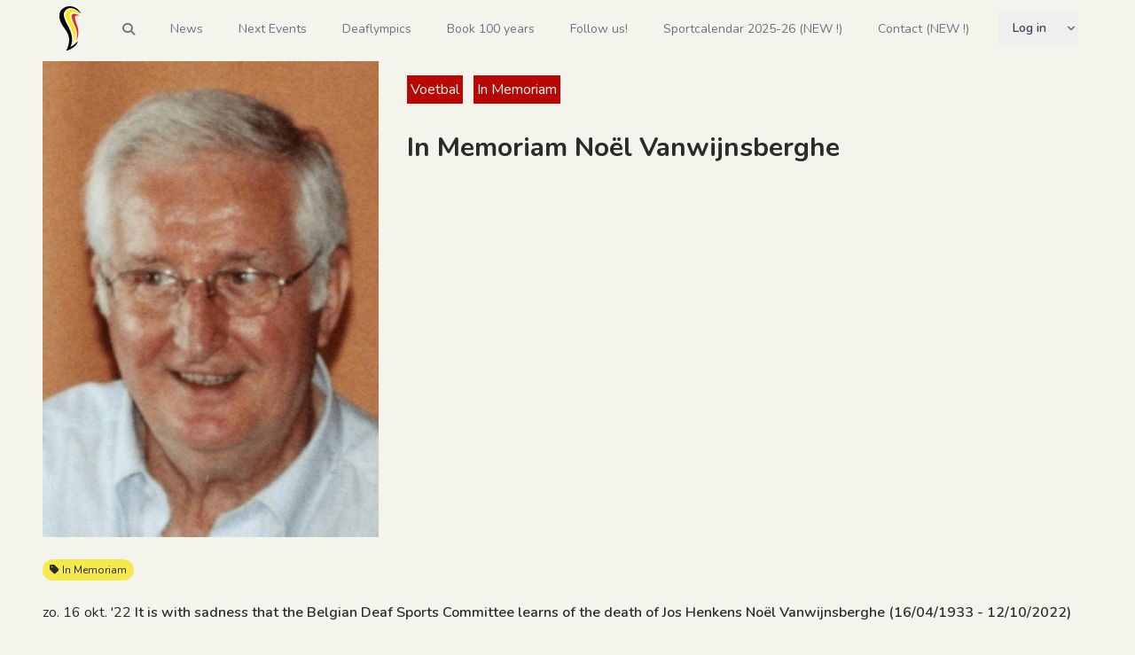

--- FILE ---
content_type: text/html; charset=UTF-8
request_url: https://deafsport.be/article/37
body_size: 7010
content:
<!DOCTYPE html>
<html lang="en">

<head>
    <meta charset="utf-8">
    <meta name="viewport" content="width=device-width, initial-scale=1">
    <meta name="csrf-token" content="jLLEZIP1A2miUJgizClRnjuczb7ZmTLBWIXg96xo">

    <title> In Memoriam Noël Vanwijnsberghe | Deaf Sport</title>

    <meta property="og:image" content="https://space-ratm.ams3.digitaloceanspaces.com/deafsport/next/media/1269/1f9b2619a6f8228c8999fbfc05976ec3/Image1.jpg" />
    <meta name="twitter:image" content="https://space-ratm.ams3.digitaloceanspaces.com/deafsport/next/media/1269/1f9b2619a6f8228c8999fbfc05976ec3/Image1.jpg" />

    <!-- Fonts -->
    <link rel="stylesheet" href="https://fonts.googleapis.com/css2?family=Nunito:wght@400;600;700&display=swap">
    <style type="text/css">
        @font-face {
            font-family: Dosis-Bold;
            src: url('/home/forge/deafsport.be/public/fonts/Dosis-Bold.tff');
        }
    </style>

    <!-- Styles -->
    <link rel="stylesheet" href="https://deafsport.be/css/app.css">
    <link rel="stylesheet" href="https://deafsport.be/css/deafsport.css">

    <!-- Scripts -->
    <script src="https://deafsport.be/js/app.js" defer></script>
    <link rel="stylesheet" href="https://cdnjs.cloudflare.com/ajax/libs/font-awesome/6.4.2/css/all.min.css"
        integrity="sha512-z3gLpd7yknf1YoNbCzqRKc4qyor8gaKU1qmn+CShxbuBusANI9QpRohGBreCFkKxLhei6S9CQXFEbbKuqLg0DA=="
        crossorigin="anonymous" referrerpolicy="no-referrer" />
    

    
    <link rel="apple-touch-icon" sizes="180x180" href="/apple-touch-icon.png">
    <link rel="icon" type="image/png" sizes="32x32" href="/favicon-32x32.png">
    <link rel="icon" type="image/png" sizes="16x16" href="/favicon-16x16.png">
    <link rel="manifest" href="/site.webmanifest">
    <link rel="mask-icon" href="/safari-pinned-tab.svg" color="#2b2b2b">
    <meta name="msapplication-TileColor" content="#f4f3ec">
    <meta name="theme-color" content="#f4f3ec">
    <script async src="https://cdn.splitbee.io/sb.js"></script>
</head>

<body class="font-sans antialiased max-w-7xl mx-auto sm:px-6 lg:px-8">
    <div class="min-h-screen
     
    ">
        <nav x-data="{ open: false }" class="

border-b border-gray-100">
    <!-- Primary Navigation Menu -->
    <div class="max-w-7xl mx-auto px-4 sm:px-6 lg:px-8 pb-1">
        <div class="flex justify-between h-16">
            <div class="flex">
                <!-- Logo -->
                <div class="flex-shrink-0 flex items-center">
                    <a href="https://deafsport.be">
                        <img src="https://deafsport.be/img/logo_belgiandeafsport.svg" style="height: 50px;" alt="BDC Logo">


                    </a>
                </div>

                <!-- Navigation Links -->
                <div class="hidden space-x-8 sm:-my-px sm:ml-10 sm:flex">
                    <a class="inline-flex items-center px-1 pt-1 border-b-2 border-transparent text-sm font-medium leading-5 text-gray-500 hover:text-gray-700 hover:border-gray-300 focus:outline-none focus:text-gray-700 focus:border-gray-300 transition duration-150 ease-in-out" href="https://deafsport.be/search">
    <i class="fa-solid fa-magnifying-glass"></i>
</a>
                    <a class="inline-flex items-center px-1 pt-1 border-b-2 border-transparent text-sm font-medium leading-5 text-gray-500 hover:text-gray-700 hover:border-gray-300 focus:outline-none focus:text-gray-700 focus:border-gray-300 transition duration-150 ease-in-out" href="https://deafsport.be/articles">
    News
</a>
                    <a class="inline-flex items-center px-1 pt-1 border-b-2 border-transparent text-sm font-medium leading-5 text-gray-500 hover:text-gray-700 hover:border-gray-300 focus:outline-none focus:text-gray-700 focus:border-gray-300 transition duration-150 ease-in-out" href="https://deafsport.be/upcoming-events">
    Next Events
</a>

                    
                                            <a class="inline-flex items-center px-1 pt-1 border-b-2 border-transparent text-sm font-medium leading-5 text-gray-500 hover:text-gray-700 hover:border-gray-300 focus:outline-none focus:text-gray-700 focus:border-gray-300 transition duration-150 ease-in-out" href="https://deafsport.be/deaflympics">
    Deaflympics
</a>
                                            <a class="inline-flex items-center px-1 pt-1 border-b-2 border-transparent text-sm font-medium leading-5 text-gray-500 hover:text-gray-700 hover:border-gray-300 focus:outline-none focus:text-gray-700 focus:border-gray-300 transition duration-150 ease-in-out" href="https://deafsport.be/100-BDC">
    Book 100 years
</a>
                    
                                            <a class="inline-flex items-center px-1 pt-1 border-b-2 border-transparent text-sm font-medium leading-5 text-gray-500 hover:text-gray-700 hover:border-gray-300 focus:outline-none focus:text-gray-700 focus:border-gray-300 transition duration-150 ease-in-out" href="https://deafsport.be/social-media">
    Follow us!
</a>
                                            <a class="inline-flex items-center px-1 pt-1 border-b-2 border-transparent text-sm font-medium leading-5 text-gray-500 hover:text-gray-700 hover:border-gray-300 focus:outline-none focus:text-gray-700 focus:border-gray-300 transition duration-150 ease-in-out" href="https://deafsport.be/DEAFFILIATION">
    Sportcalendar 2025-26 (NEW !)
</a>
                                            <a class="inline-flex items-center px-1 pt-1 border-b-2 border-transparent text-sm font-medium leading-5 text-gray-500 hover:text-gray-700 hover:border-gray-300 focus:outline-none focus:text-gray-700 focus:border-gray-300 transition duration-150 ease-in-out" href="https://deafsport.be/contact">
    Contact (NEW !)
</a>
                                    </div>
            </div>

            <!-- Settings Dropdown -->
            <div class="hidden sm:flex sm:items-center sm:ml-6">
                <div class="relative" x-data="{ open: false }" @click.away="open = false" @close.stop="open = false">
    <div @click="open = ! open">
        <button
                            class="flex items-center text-sm font-medium text-gray-500 hover:text-gray-700 hover:border-gray-300 focus:outline-none focus:text-gray-700 focus:border-gray-300 transition duration-150 ease-in-out">

                                                            <a class="block px-4 py-2 text-sm leading-5 text-gray-700 hover:bg-gray-100 focus:outline-none focus:bg-gray-100 transition duration-150 ease-in-out font-semibold" href="https://deafsport.be/login">Log in</a>
                            
                            <div class="ml-1">
                                <svg class="fill-current h-4 w-4" xmlns="http://www.w3.org/2000/svg"
                                    viewBox="0 0 20 20">
                                    <path fill-rule="evenodd"
                                        d="M5.293 7.293a1 1 0 011.414 0L10 10.586l3.293-3.293a1 1 0 111.414 1.414l-4 4a1 1 0 01-1.414 0l-4-4a1 1 0 010-1.414z"
                                        clip-rule="evenodd" />
                                </svg>
                            </div>
                        </button>
    </div>

    <div x-show="open"
            x-transition:enter="transition ease-out duration-200"
            x-transition:enter-start="transform opacity-0 scale-95"
            x-transition:enter-end="transform opacity-100 scale-100"
            x-transition:leave="transition ease-in duration-75"
            x-transition:leave-start="transform opacity-100 scale-100"
            x-transition:leave-end="transform opacity-0 scale-95"
            class="absolute z-50 mt-2 w-48 rounded-md shadow-lg origin-top-right right-0"
            style="display: none;"
            @click="open = false">
        <div class="rounded-md ring-1 ring-black ring-opacity-5 py-1 bg-white">
            <!-- Admin -->
                        
                        <!-- Language -->
                                                    <a class="block px-4 py-2 text-sm leading-5 text-gray-700 hover:bg-gray-100 focus:outline-none focus:bg-gray-100 transition duration-150 ease-in-out font-semibold" href="https://deafsport.be/language/update/nl"><i class="fas fa-globe"></i> NL</a>
                                                                            <a class="block px-4 py-2 text-sm leading-5 text-gray-700 hover:bg-gray-100 focus:outline-none focus:bg-gray-100 transition duration-150 ease-in-out font-semibold" href="https://deafsport.be/language/update/fr"><i class="fas fa-globe"></i> FR</a>
                                                
                        <!-- Authentication -->
                                                    <a class="block px-4 py-2 text-sm leading-5 text-gray-700 hover:bg-gray-100 focus:outline-none focus:bg-gray-100 transition duration-150 ease-in-out font-semibold" href="https://deafsport.be/login">Log in</a>
                            <a class="block px-4 py-2 text-sm leading-5 text-gray-700 hover:bg-gray-100 focus:outline-none focus:bg-gray-100 transition duration-150 ease-in-out" href="https://deafsport.be/register">Sign In</a>
        </div>
    </div>
</div>
            </div>

            <!-- Hamburger -->
            <div class=" -mr-2 flex items-center sm:hidden">
                <button @click="open = ! open"
                    class="inline-flex items-center justify-center p-2 rounded-md text-gray-400 hover:text-gray-500 hover:bg-gray-100 focus:outline-none focus:bg-gray-100 focus:text-gray-500 transition duration-150 ease-in-out">
                    <svg class="h-6 w-6" stroke="currentColor" fill="none" viewBox="0 0 24 24">
                        <path :class="{ 'hidden': open, 'inline-flex': !open }" class="inline-flex"
                            stroke-linecap="round" stroke-linejoin="round" stroke-width="2"
                            d="M4 6h16M4 12h16M4 18h16" />
                        <path :class="{ 'hidden': !open, 'inline-flex': open }" class="hidden" stroke-linecap="round"
                            stroke-linejoin="round" stroke-width="2" d="M6 18L18 6M6 6l12 12" />
                    </svg>
                </button>
            </div>
        </div>
    </div>

    <!-- Responsive Navigation Menu -->
    <div :class="{ 'block': open, 'hidden': !open }" class="hidden sm:hidden">
        <div class="pt-2 pb-3 space-y-1">

            <a class="block pl-3 pr-4 py-2 border-l-4 border-transparent text-base font-medium text-gray-600 hover:text-gray-800 hover:bg-gray-50 hover:border-gray-300 focus:outline-none focus:text-gray-800 focus:bg-gray-50 focus:border-gray-300 transition duration-150 ease-in-out" href="https://deafsport.be/articles">
    <i class="fa-solid fa-magnifying-glass"></i>
                Search
</a>

            <a class="block pl-3 pr-4 py-2 border-l-4 border-transparent text-base font-medium text-gray-600 hover:text-gray-800 hover:bg-gray-50 hover:border-gray-300 focus:outline-none focus:text-gray-800 focus:bg-gray-50 focus:border-gray-300 transition duration-150 ease-in-out" href="https://deafsport.be/articles">
    News
</a>

            <a class="block pl-3 pr-4 py-2 border-l-4 border-transparent text-base font-medium text-gray-600 hover:text-gray-800 hover:bg-gray-50 hover:border-gray-300 focus:outline-none focus:text-gray-800 focus:bg-gray-50 focus:border-gray-300 transition duration-150 ease-in-out" href="https://deafsport.be/upcoming-events">
    Next Events
</a>

            
                            <a class="block pl-3 pr-4 py-2 border-l-4 border-transparent text-base font-medium text-gray-600 hover:text-gray-800 hover:bg-gray-50 hover:border-gray-300 focus:outline-none focus:text-gray-800 focus:bg-gray-50 focus:border-gray-300 transition duration-150 ease-in-out" href="https://deafsport.be/deaflympics">
    Deaflympics
</a>
                            <a class="block pl-3 pr-4 py-2 border-l-4 border-transparent text-base font-medium text-gray-600 hover:text-gray-800 hover:bg-gray-50 hover:border-gray-300 focus:outline-none focus:text-gray-800 focus:bg-gray-50 focus:border-gray-300 transition duration-150 ease-in-out" href="https://deafsport.be/100-BDC">
    Book 100 years
</a>
            
                            <a class="block pl-3 pr-4 py-2 border-l-4 border-transparent text-base font-medium text-gray-600 hover:text-gray-800 hover:bg-gray-50 hover:border-gray-300 focus:outline-none focus:text-gray-800 focus:bg-gray-50 focus:border-gray-300 transition duration-150 ease-in-out" href="https://deafsport.be/social-media">
    <i class="fab fa-facebook"></i>
                        <i class="fab fa-instagram"></i>
                                        Follow us!
</a>
                            <a class="block pl-3 pr-4 py-2 border-l-4 border-transparent text-base font-medium text-gray-600 hover:text-gray-800 hover:bg-gray-50 hover:border-gray-300 focus:outline-none focus:text-gray-800 focus:bg-gray-50 focus:border-gray-300 transition duration-150 ease-in-out" href="https://deafsport.be/DEAFFILIATION">
    Sportcalendar 2025-26 (NEW !)
</a>
                            <a class="block pl-3 pr-4 py-2 border-l-4 border-transparent text-base font-medium text-gray-600 hover:text-gray-800 hover:bg-gray-50 hover:border-gray-300 focus:outline-none focus:text-gray-800 focus:bg-gray-50 focus:border-gray-300 transition duration-150 ease-in-out" href="https://deafsport.be/contact">
    Contact (NEW !)
</a>
                    </div>

        <!-- Responsive Settings Options -->
        <div class="pt-4 pb-1 border-t border-gray-200">
            <div class="flex items-center px-4">
                            </div>

            <div class="mt-3 space-y-1">

                <!-- Admin -->
                
                <!-- Language -->
                                    <a class="block pl-3 pr-4 py-2 border-l-4 border-transparent text-base font-medium text-gray-600 hover:text-gray-800 hover:bg-gray-50 hover:border-gray-300 focus:outline-none focus:text-gray-800 focus:bg-gray-50 focus:border-gray-300 transition duration-150 ease-in-out font-semibold" href="https://deafsport.be/language/update/nl">
    <i class="fas fa-globe"></i> NL
</a>
                                                    <a class="block pl-3 pr-4 py-2 border-l-4 border-transparent text-base font-medium text-gray-600 hover:text-gray-800 hover:bg-gray-50 hover:border-gray-300 focus:outline-none focus:text-gray-800 focus:bg-gray-50 focus:border-gray-300 transition duration-150 ease-in-out font-semibold" href="https://deafsport.be/language/update/fr">
    <i class="fas fa-globe"></i> FR
</a>
                                                <!-- Authentication -->
                                    <a class="block pl-3 pr-4 py-2 border-l-4 border-transparent text-base font-medium text-gray-600 hover:text-gray-800 hover:bg-gray-50 hover:border-gray-300 focus:outline-none focus:text-gray-800 focus:bg-gray-50 focus:border-gray-300 transition duration-150 ease-in-out font-semibold" href="https://deafsport.be/login">
    Log in
</a>
                    <a class="block pl-3 pr-4 py-2 border-l-4 border-transparent text-base font-medium text-gray-600 hover:text-gray-800 hover:bg-gray-50 hover:border-gray-300 focus:outline-none focus:text-gray-800 focus:bg-gray-50 focus:border-gray-300 transition duration-150 ease-in-out" href="https://deafsport.be/register">
    Sign In
</a>
                
            </div>
        </div>
    </div>
</nav>
        

        <!-- Page Content -->
        <div class="container">
            
    <div class="md:mx-4 flex flex-col lg:flex-row">

    <div class="relative flex-1">

        <img class="object-cover w-100 aspect-square highlight-image" src="https://space-ratm.ams3.digitaloceanspaces.com/deafsport/next/media/1269/1f9b2619a6f8228c8999fbfc05976ec3/Image1.jpg" alt="highlight-image">

            </div>

    <div class="flex-2 lg:pl-4 pl-0 z-10 mx-4">
        <div class="-mt-16 lg:mt-4">
                            <span class="highlight-tags p-1 mr-2 mb-2">
                    Voetbal
                </span>
                            <span class="highlight-tags p-1 mr-2 mb-2">
                    In Memoriam
                </span>
                    </div>

        <div class="text-3xl mb-4 font-extrabold mt-6">
            In Memoriam Noël Vanwijnsberghe

        </div>

            </div>

</div>


    <link rel="stylesheet" href="https://deafsport.be/css/tags.css">


<div class="tags mx-4 md:mt-6">

            <button class="px-1.5 py-0.5 mr-1 mb-2 rounded-full tag-button text-xs">
            <a href="https://deafsport.be/in-memoriam">
                <i class="fas fa-tag"></i>
                In Memoriam
            </a>
        </button>
    </div>

    <div class="mx-4">

        <div class="mt-4 article-intro font-semibold">
                            <span class="font-thin">
                    zo. 16 okt. &#039;22
                </span>
                        It is with sadness that the Belgian Deaf Sports Committee learns of the death of Jos Henkens Noël Vanwijnsberghe (16/04/1933 - 12/10/2022)
        </div>

        <link rel="stylesheet" href="https://deafsport.be/css/article.css">

<div class="mt-4 article-content break-words">
    <div>husband of Mrs. Maria Meeuws<br><br>born in Lauwe on April 16, 1933 and died in Kortrijk on October 12, 2022.<br><br>We said goodbye to Christmas on Wednesday, October 19, 2022.<br><br>The Belgian Deaf sport Committee is very saddened by the death of Noël and loses here an old sportsman who also played his role in social societies as president of Getrouwe Vrienden Kortrijk and for a time as vice-president of Fevlado (today Doof Vlaanderen).<br><br>At K.S.K. Doven Brugge, he was administrator from 1959 to 1963 and treasurer from 1969 to 1975.<br><br>In football, he was a good player with K.S.K. Doven Brugge with 159 games and became 1 x national champion in 1960 and 2 x selected for the national team in 1956 and 1958.<br><br>His disappearance also affects us because he was unable to attend the 100th anniversary of our federation, in the current exhibition (until November 2).</div>
</div>

                    <div class="relative w-full flex gap-3 snap-x snap-mandatory overflow-x-auto py-4">

            <div class="snap-center snap-always shrink-0 first:pl-2 last:pr-8">
            <a href="https://space-ratm.ams3.digitaloceanspaces.com/deafsport/next/media/3488/9e51b5351b563657368f748d12d9cff8/Afbeelding1.png" target="_blank">
                <img class="shrink-0 h-60 rounded-lg bg-white object-contain" src="https://space-ratm.ams3.digitaloceanspaces.com/deafsport/next/media/3488/9e51b5351b563657368f748d12d9cff8/Afbeelding1.png">
            </a>
        </div>
    
</div>
        
            </div>

    
            <div class="title-wrapper max-w-full pt-6 pb-6 px-4 text-xl font-bold">
    <span style="background-color: #F5E94E;" class="p-1">
        Files
    </span>
</div>
        <link rel="stylesheet" href="https://deafsport.be/css/links.css">


<div class="links mx-4">

    
        <button class="px-4 py-0.5 mr-2 mb-2 rounded-full link-button">

            <i class="fas fa-file"></i>
            <a href="https://space-ratm.ams3.digitaloceanspaces.com/deafsport/next/files/2022/10/21/1ZIY6fVUoQS2Rt2utoGmV9wtosal0poCY8Udyq05.pdf" target="_blank">
                Rouwbrief
            </a>
        </button>
    </div>
    
            <div class="title-wrapper max-w-full pt-6 pb-6 px-4 text-xl font-bold">
    <span style="background-color: #F5E94E;" class="p-1">
        Related
    </span>
</div>
        <div class="mt-2">
            <link rel="stylesheet" href="https://deafsport.be/css/accents.css">

<div class="accents grid md:grid-cols-3 gap-1 mt-16 mx-4">

    </div>
        </div>
        <div class="mt-2">
            <link rel="stylesheet" href="https://deafsport.be/css/accents.css">

<div class="accents grid md:grid-cols-3 gap-1 mt-16 mx-4">

            <div class="accent">
            <a href="https://deafsport.be/athlete/noel-vanwijnsberghe">

                <div class="px-4 pt-6">

                    <div
                        class="accent-grid w-full grid grid-cols-12 gap-6 pb-6 ">
                        <div class="col-span-5">

                                                            <img class="accent-image rounded-full w-32 h-32" src="https://space-ratm.ams3.digitaloceanspaces.com/deafsport/next/athletes/2025/07/31/CVGrCPoNmqFEggKCm61zH3HW9lDvcnZud0GOwKj9.png"
                                    alt="accent-image">
                            
                        </div>

                        <div class="col-span-7">
                            <div class="accent-title">
                                Noël Vanwijnsberghe
                            </div>
                            <div class="accent-tags font-extrabold text-xs">
                                
                                                                    <span class="accent-tag p-1 mr-2 my-1">
                                        Bestuurslid
                                    </span>
                                                                    <span class="accent-tag p-1 mr-2 my-1">
                                        Ondervoorzitter
                                    </span>
                                                                    <span class="accent-tag p-1 mr-2 my-1">
                                        Penningmeester
                                    </span>
                                                                    <span class="accent-tag p-1 mr-2 my-1">
                                        Sportend Lid
                                    </span>
                                                            </div>
                        </div>
                    </div>
                </div>

            </a>

        </div>
    </div>
        </div>
        <div class="mt-2">
            <link rel="stylesheet" href="https://deafsport.be/css/accents.css">

<div class="accents grid md:grid-cols-3 gap-1 mt-16 mx-4">

    </div>
        </div>
        <div class="mt-2">
            <link rel="stylesheet" href="https://deafsport.be/css/accents.css">

<div class="accents grid md:grid-cols-3 gap-1 mt-16 mx-4">

            <div class="accent">
            <a href="https://deafsport.be/kskd-brugge">

                <div class="px-4 pt-6">

                    <div
                        class="accent-grid w-full grid grid-cols-12 gap-6 pb-6 ">
                        <div class="col-span-5">

                                                            <img class="accent-image rounded-full w-32 h-32" src="https://space-ratm.ams3.digitaloceanspaces.com/deafsport/next/clubs/2022/02/01/JLJs2IrZo9v5hBqrirNzGJtu1NBv684o2ZwhS8nU.jpg"
                                    alt="accent-image">
                            
                        </div>

                        <div class="col-span-7">
                            <div class="accent-title">
                                K.S.K.D. Brugge
                            </div>
                            <div class="accent-tags font-extrabold text-xs">
                                                                    <span class="accent-top-left p-1 mr-2 my-1 ">
                                        Koolkerke
                                    </span>
                                
                                                                    <span class="accent-tag p-1 mr-2 my-1">
                                        Atletiek
                                    </span>
                                                                    <span class="accent-tag p-1 mr-2 my-1">
                                        Bowling
                                    </span>
                                                                    <span class="accent-tag p-1 mr-2 my-1">
                                        Padel
                                    </span>
                                                                    <span class="accent-tag p-1 mr-2 my-1">
                                        Petanque
                                    </span>
                                                                    <span class="accent-tag p-1 mr-2 my-1">
                                        Wielrennen
                                    </span>
                                                                    <span class="accent-tag p-1 mr-2 my-1">
                                        Golf
                                    </span>
                                                                    <span class="accent-tag p-1 mr-2 my-1">
                                        Zwemmen
                                    </span>
                                                            </div>
                        </div>
                    </div>
                </div>

            </a>

        </div>
    </div>
        </div>
        <div class="mt-2">
            <link rel="stylesheet" href="https://deafsport.be/css/accents.css">

<div class="accents grid md:grid-cols-3 gap-1 mt-16 mx-4">

            <div class="accent">
            <a href="https://deafsport.be/football">

                <div class="px-4 pt-6">

                    <div
                        class="accent-grid w-full grid grid-cols-12 gap-6 pb-6 ">
                        <div class="col-span-5">

                                                            <img class="accent-image w-48 h-32" src="https://space-ratm.ams3.digitaloceanspaces.com/deafsport/next/media/2589/98559587eb501cc60b0473ea8edb0e3e/Banner.jpg" alt="accent-image">
                            
                        </div>

                        <div class="col-span-7">
                            <div class="accent-title">
                                Voetbal
                            </div>
                            <div class="accent-tags font-extrabold text-xs">
                                                                    <span class="accent-top-left p-1 mr-2 my-1 ">
                                        1 clubs
                                    </span>
                                
                                                                    <span class="accent-tag p-1 mr-2 my-1">
                                        D.H.C. Kortrijk
                                    </span>
                                                            </div>
                        </div>
                    </div>
                </div>

            </a>

        </div>
    </div>
        </div>
    

            <div class="title-wrapper max-w-full pt-6 pb-6 px-4 text-xl font-bold">
    <span style="background-color: #F5E94E;" class="p-1">
        Related Articles
    </span>
</div>
        <link rel="stylesheet" href="https://deafsport.be/css/accents.css">

<div class="accents grid md:grid-cols-3 gap-1 mt-16 mx-4">

            <div class="accent">
            <a href="https://deafsport.be/article/256">

                <div class="px-4 pt-6">

                    <div
                        class="accent-grid w-full grid grid-cols-12 gap-6 pb-6   ">
                        <div class="col-span-5">

                                                            <img class="accent-image w-48 h-32" src="https://space-ratm.ams3.digitaloceanspaces.com/deafsport/next/media/3825/62371eb1e6806e0d1150650d839ab010/602926865_122218333742272454_4810858180193566594_n.jpg" alt="accent-image">
                            
                        </div>

                        <div class="col-span-7">
                            <div class="accent-title">
                                Oefenwedstrijd SUJE SOURDOOF - BDC Youth Futsal U17 – geslaagde test!
                            </div>
                            <div class="accent-tags font-extrabold text-xs">
                                                                    <span class="accent-top-left p-1 mr-2 my-1 ">
                                        zo. 21 dec. &#039;25
                                    </span>
                                
                                                                    <span class="accent-tag p-1 mr-2 my-1">
                                        Futsal
                                    </span>
                                                                    <span class="accent-tag p-1 mr-2 my-1">
                                        Voetbal
                                    </span>
                                                            </div>
                        </div>
                    </div>
                </div>

            </a>

        </div>
            <div class="accent">
            <a href="https://deafsport.be/article/243">

                <div class="px-4 pt-6">

                    <div
                        class="accent-grid w-full grid grid-cols-12 gap-6 pb-6   ">
                        <div class="col-span-5">

                                                            <img class="accent-image w-48 h-32" src="https://space-ratm.ams3.digitaloceanspaces.com/deafsport/next/media/3622/80a6d4c317b36016ae67464c7d4280f0/558212734_10166444236228916_8355715068715106591_n.jpg" alt="accent-image">
                            
                        </div>

                        <div class="col-span-7">
                            <div class="accent-title">
                                Sluit je aan bij het Belgisch nationaal voetbalteam voor dove en slechthorende jongeren!
                            </div>
                            <div class="accent-tags font-extrabold text-xs">
                                                                    <span class="accent-top-left p-1 mr-2 my-1 ">
                                        di. 21 okt. &#039;25
                                    </span>
                                
                                                                    <span class="accent-tag p-1 mr-2 my-1">
                                        Futsal
                                    </span>
                                                                    <span class="accent-tag p-1 mr-2 my-1">
                                        Voetbal
                                    </span>
                                                            </div>
                        </div>
                    </div>
                </div>

            </a>

        </div>
            <div class="accent">
            <a href="https://deafsport.be/article/244">

                <div class="px-4 pt-6">

                    <div
                        class="accent-grid w-full grid grid-cols-12 gap-6 pb-6   ">
                        <div class="col-span-5">

                                                            <img class="accent-image w-48 h-32" src="https://space-ratm.ams3.digitaloceanspaces.com/deafsport/next/media/3623/e5ecca3ade5f4543b4ba7660fd990ced/Afbeelding1.jpg" alt="accent-image">
                            
                        </div>

                        <div class="col-span-7">
                            <div class="accent-title">
                                In Memoriam Sammy Melis
                            </div>
                            <div class="accent-tags font-extrabold text-xs">
                                                                    <span class="accent-top-left p-1 mr-2 my-1 ">
                                        ma. 13 okt. &#039;25
                                    </span>
                                
                                                                    <span class="accent-tag p-1 mr-2 my-1">
                                        Futsal
                                    </span>
                                                                    <span class="accent-tag p-1 mr-2 my-1">
                                        Voetbal
                                    </span>
                                                                    <span class="accent-tag p-1 mr-2 my-1">
                                        Volleybal
                                    </span>
                                                            </div>
                        </div>
                    </div>
                </div>

            </a>

        </div>
            <div class="accent">
            <a href="https://deafsport.be/article/241">

                <div class="px-4 pt-6">

                    <div
                        class="accent-grid w-full grid grid-cols-12 gap-6 pb-6   ">
                        <div class="col-span-5">

                                                            <img class="accent-image w-48 h-32" src="https://space-ratm.ams3.digitaloceanspaces.com/deafsport/next/media/3598/d85de31f7b89a100b3134235c914401e/image.jpg" alt="accent-image">
                            
                        </div>

                        <div class="col-span-7">
                            <div class="accent-title">
                                Be a volunteer bij comité Voetbalsport
                            </div>
                            <div class="accent-tags font-extrabold text-xs">
                                                                    <span class="accent-top-left p-1 mr-2 my-1 ">
                                        do. 25 sep. &#039;25
                                    </span>
                                
                                                                    <span class="accent-tag p-1 mr-2 my-1">
                                        Futsal
                                    </span>
                                                                    <span class="accent-tag p-1 mr-2 my-1">
                                        Voetbal
                                    </span>
                                                            </div>
                        </div>
                    </div>
                </div>

            </a>

        </div>
            <div class="accent">
            <a href="https://deafsport.be/article/240">

                <div class="px-4 pt-6">

                    <div
                        class="accent-grid w-full grid grid-cols-12 gap-6 pb-6   ">
                        <div class="col-span-5">

                                                            <img class="accent-image w-48 h-32" src="https://space-ratm.ams3.digitaloceanspaces.com/deafsport/next/media/3597/0dea337162cf14abf7e88291afa20709/Schermafbeelding-2025-09-25-102832.jpg" alt="accent-image">
                            
                        </div>

                        <div class="col-span-7">
                            <div class="accent-title">
                                Herstructurering bij BDC Voetbal- en Futsalcomité vanaf volgend voetbalseizoen: &quot;Investering in het toekomst en jeugdvoetbal&quot;
                            </div>
                            <div class="accent-tags font-extrabold text-xs">
                                                                    <span class="accent-top-left p-1 mr-2 my-1 ">
                                        do. 25 sep. &#039;25
                                    </span>
                                
                                                                    <span class="accent-tag p-1 mr-2 my-1">
                                        Futsal
                                    </span>
                                                                    <span class="accent-tag p-1 mr-2 my-1">
                                        Voetbal
                                    </span>
                                                            </div>
                        </div>
                    </div>
                </div>

            </a>

        </div>
            <div class="accent">
            <a href="https://deafsport.be/article/239">

                <div class="px-4 pt-6">

                    <div
                        class="accent-grid w-full grid grid-cols-12 gap-6 pb-6 ">
                        <div class="col-span-5">

                                                            <img class="accent-image w-48 h-32" src="https://space-ratm.ams3.digitaloceanspaces.com/deafsport/next/media/3588/68f976ff7d72a5df716579f706e36b4c/Afbeelding2.png" alt="accent-image">
                            
                        </div>

                        <div class="col-span-7">
                            <div class="accent-title">
                                In Memoriam Johan Van Nassauw
                            </div>
                            <div class="accent-tags font-extrabold text-xs">
                                                                    <span class="accent-top-left p-1 mr-2 my-1 ">
                                        zo. 21 sep. &#039;25
                                    </span>
                                
                                                                    <span class="accent-tag p-1 mr-2 my-1">
                                        Bowling
                                    </span>
                                                                    <span class="accent-tag p-1 mr-2 my-1">
                                        Voetbal
                                    </span>
                                                                    <span class="accent-tag p-1 mr-2 my-1">
                                        In Memoriam
                                    </span>
                                                            </div>
                        </div>
                    </div>
                </div>

            </a>

        </div>
    </div>
    
        </div>

        <main>
            
        </main>
    </div>

    <link rel="stylesheet" href="https://deafsport.be/css/footer.css">

<div class="footer px-4 py-8 mt-8 mx-4">

    <div class="mt-4 mx-8 grid md:grid-cols-4 grid-cols-2 gap-2">
        <div class="mt-4">
                            <a href="https://deafsport.be/russ-liegeoise">R.U.S.S. Liégeoise</a>
                <br>
                            <a href="https://deafsport.be/rls-brussel">R.L.S. Bruxelles</a>
                <br>
                            <a href="https://deafsport.be/kds-antwerpen">K.D.S. Antwerpen</a>
                <br>
                            <a href="https://deafsport.be/ksv-surdac-gent-1921">K.S.V. Surdac Gent 1921</a>
                <br>
                            <a href="https://deafsport.be/kskd-brugge">K.S.K.D. Brugge</a>
                <br>
                            <a href="https://deafsport.be/woluwe-ssb">Woluwe S.S.B.</a>
                <br>
                            <a href="https://deafsport.be/kds-turnhout">K.D.S. Turnhout</a>
                <br>
                            <a href="https://deafsport.be/dhc-kortrijk">D.H.C. Kortrijk</a>
                <br>
                            <a href="https://deafsport.be/assm-charleroi">A.S.S.M. Charleroi</a>
                <br>
                            <a href="https://deafsport.be/zebre-charleroi">Zèbre Charleroi</a>
                <br>
                            <a href="https://deafsport.be/ess-mons">E.S.S. Mons</a>
                <br>
                            <a href="https://deafsport.be/css-namur">C.S.S. Namur</a>
                <br>
                            <a href="https://deafsport.be/sport-vgt-mechelen">Sport V.G.T. Mechelen</a>
                <br>
                            <a href="https://deafsport.be/forza-deaf">Forza Deaf</a>
                <br>
                            <a href="https://deafsport.be/suje-sourdoof">Suje - SourDoof</a>
                <br>
                    </div>
        <div class="mt-4">
                            <a href="https://deafsport.be/athletics">Athletics</a>
                <br>
                            <a href="https://deafsport.be/badminton">Badminton</a>
                <br>
                            <a href="https://deafsport.be/basketball">Basketball</a>
                <br>
                            <a href="https://deafsport.be/beach-volleyball">Beach volleyball</a>
                <br>
                            <a href="https://deafsport.be/bowling">Bowling</a>
                <br>
                            <a href="https://deafsport.be/chess">Chess</a>
                <br>
                            <a href="https://deafsport.be/cue-sports">Cue sports</a>
                <br>
                            <a href="https://deafsport.be/cycling">Cycling</a>
                <br>
                            <a href="https://deafsport.be/football">Football</a>
                <br>
                            <a href="https://deafsport.be/futsal">Futsal</a>
                <br>
                            <a href="https://deafsport.be/golf">Golf</a>
                <br>
                            <a href="https://deafsport.be/turnen">Gymnastics</a>
                <br>
                            <a href="https://deafsport.be/handball">Handball</a>
                <br>
                            <a href="https://deafsport.be/hockey">Hockey</a>
                <br>
                            <a href="https://deafsport.be/judo">Martialarts (Judo-Karate-Taekwondo)</a>
                <br>
                            <a href="https://deafsport.be/mountain-bike">Mountain Bike</a>
                <br>
                            <a href="https://deafsport.be/omnisport">Omnisport</a>
                <br>
                            <a href="https://deafsport.be/orient-ring-sports">Orienteering</a>
                <br>
                            <a href="https://deafsport.be/padel">Padel</a>
                <br>
                            <a href="https://deafsport.be/petanque">Pétanque</a>
                <br>
                            <a href="https://deafsport.be/yachting">Sailing</a>
                <br>
                            <a href="https://deafsport.be/ski">Ski</a>
                <br>
                            <a href="https://deafsport.be/squash">Squash</a>
                <br>
                            <a href="https://deafsport.be/swimming">Swimming</a>
                <br>
                            <a href="https://deafsport.be/table-tennis">Table tennis</a>
                <br>
                            <a href="https://deafsport.be/tennis">Tennis</a>
                <br>
                            <a href="https://deafsport.be/tri-duathlon">Triathlon</a>
                <br>
                            <a href="https://deafsport.be/volley-ball">Volleyball</a>
                <br>
                            <a href="https://deafsport.be/wrestle">Wrestling</a>
                <br>
                    </div>
        <div class="mt-4">
                            <a href="https://deafsport.be/belgian-deafsport-committee"
                    title="Belgian Deaf sport Committee">BDC</a>
                <br>
                                    <br>
                                            <a href="https://deafsport.be/dovensport-vlaanderen"
                    title="Dovensport Vlaanderen">DSV</a>
                <br>
                                            <a href="https://deafsport.be/ligue-sportive-francophone-des-sourds"
                    title="Ligue Sportive Francophone des Sourds">LSFS</a>
                <br>
                                    <br>
                                            <a href="https://deafsport.be/belgisch-olympisch-en-interfederaal-comit%C3%A9"
                    title="Belgisch Olympisch en Interfederaal Comité">BOIC</a>
                <br>
                                            <a href="https://deafsport.be/deaf-champions-league-futsal"
                    title="Deaf Champions League Football - Futsal">DCL</a>
                <br>
                                            <a href="https://deafsport.be/deaf-international-football-association"
                    title="Deaf International Football Association">DIFA</a>
                <br>
                                            <a href="https://deafsport.be/dvcl"
                    title="Deaf Volleyball Champions League Europe">DVCL</a>
                <br>
                                            <a href="https://deafsport.be/doofjong"
                    title="Doof &amp; Jong">DJ</a>
                <br>
                                            <a href="https://deafsport.be/doof-vlaanderen"
                    title="Doof Vlaanderen">DV</a>
                <br>
                                            <a href="https://deafsport.be/european-deaf-sport-organization"
                    title="European Deaf Sport Organization">EDSO</a>
                <br>
                                            <a href="https://deafsport.be/federation-francophone-des-sourds"
                    title="Fédération Francophone des Sourds de Belgique">FFSB</a>
                <br>
                                            <a href="https://deafsport.be/international-chess-federation"
                    title="International Chess Commitee of the Deaf">ICCD</a>
                <br>
                                            <a href="https://deafsport.be/international-committee-of-sports-for-the-deaf"
                    title="International Committee of Sports for the Deaf">ICSD</a>
                <br>
                                            <a href="https://deafsport.be/international-olympic-committee"
                    title="International Olympic Committee">IOC</a>
                <br>
                                    </div>

        <div class="mt-4">
            <a href="https://deafsport.be/articles">News</a>
            <br>
            <br>
            <a href="https://deafsport.be/upcoming-events">Next Events</a>
            <br>
            <a href="https://deafsport.be/past-events">Past Events</a>
            <br>
            <br>
                            <a href="https://deafsport.be/become-a-member" title="">
                                        Become a member?
                </a>
                <br>
                            <a href="https://deafsport.be/downloads" title="">
                                        Downloads
                </a>
                <br>
                            <a href="https://deafsport.be/downloads-bdc" title="">
                                        Downloads BDC
                </a>
                <br>
                            <a href="https://deafsport.be/downloads_dsv" title="">
                                        Downloads DSV
                </a>
                <br>
                            <a href="https://deafsport.be/downloads-lsfs" title="">
                                        Downloads LSFS
                </a>
                <br>
                            <a href="https://deafsport.be/legal" title="">
                                        Legal Information
                </a>
                <br>
                            <a href="https://deafsport.be/grensoverschrijdend-gedrag" title="">
                                        Cross-border behaviour in sports
                </a>
                <br>
                            <a href="https://deafsport.be/social-media" title="">
                                            <i class="fab fa-facebook"></i>
                        <i class="fab fa-instagram"></i>
                                        Follow us!
                </a>
                <br>
                            <a href="https://deafsport.be/edso-21th-congress" title="">
                                        European Deafsport Summit 2022
                </a>
                <br>
                            <a href="https://deafsport.be/DEAFFILIATION" title="">
                                        Sportcalendar 2025-26 (NEW !)
                </a>
                <br>
                            <a href="https://deafsport.be/iedereendoof" title="">
                                        IEDEREEN DOOF
                </a>
                <br>
                            <a href="https://deafsport.be/contact" title="">
                                        Contact (NEW !)
                </a>
                <br>
                    </div>
    </div>



    <div class="mt-2 text-center">
        <br>
        deafsport.be 2026
        <br>
        <a href="mailto:kjell@code90.be" class="text-primary dim no-underline" target=”_blank”>By Code90</a>
    </div>
</div>
</body>

</html>


--- FILE ---
content_type: text/css
request_url: https://deafsport.be/css/tags.css
body_size: 102
content:
.tag-button {
    background-color: #F5E94E;
    color: #2B2B2B;
    border-width: 2px;
    border-color: #FFFFFF00;
}

.tag-button:hover {
    background-color: #F5E94E;
    border-color: #2B2B2B;
    border-width: 2px;
}

--- FILE ---
content_type: text/css
request_url: https://deafsport.be/css/article.css
body_size: 92
content:
.article-content ul {
    margin-left: 32px;
    list-style-type: circle;
}

.article-content ol {
    margin-left: 32px;
    list-style-type: decimal;
}

.article-content h1 {
    /* margin-left: 16px; */
    margin-top: 16px;
    font-size: 1.275rem;
}

.article-content blockquote {
    margin-left: 16px;
    padding-left: 8px;
    border-left: grey;
    border-style: solid;
}

.article-content a {
    /* margin-left: 16px; */
    text-decoration: underline;
}

--- FILE ---
content_type: text/css
request_url: https://deafsport.be/css/links.css
body_size: 122
content:
.link-button {
    color: #2B2B2B;
    background-color: #F4F3EC;
    border-color: #B70808;
    border-width: 2px;
}

.link-button:hover {
    color: #F4F3EC;
    background-color: #B70808;
    border-color: #B70808;
    border-width: 2px;
}

--- FILE ---
content_type: text/css
request_url: https://deafsport.be/css/footer.css
body_size: -5
content:
.footer {
    background-color: #2B2B2B;
    color: #F4F3EC;
}

.footer a:hover {
    text-decoration: underline;
}

--- FILE ---
content_type: image/svg+xml
request_url: https://deafsport.be/img/logo_belgiandeafsport.svg
body_size: 1112
content:
<?xml version="1.0" encoding="utf-8"?>
<!-- Generator: Adobe Illustrator 25.4.1, SVG Export Plug-In . SVG Version: 6.00 Build 0)  -->
<svg version="1.1" id="Laag_1" xmlns="http://www.w3.org/2000/svg" xmlns:xlink="http://www.w3.org/1999/xlink" x="0px" y="0px"
	 viewBox="0 0 30 50" style="enable-background:new 0 0 30 50;" xml:space="preserve">
<style type="text/css">
	.st0{fill:#070608;}
	.st1{fill:#FBE900;}
	.st2{fill:#E42922;}
</style>
<g>
	<path class="st0" d="M15.23,45.79c3.46-1.23,5.92-3.58,8.24-6.31c0.1,1-0.22,1.77-0.6,2.51c-0.96,1.89-2.47,3.27-4.16,4.49
		c-2.1,1.52-4.33,2.8-6.86,3.46c-0.11,0.03-0.23,0.05-0.34,0.06c-0.68,0.04-0.85-0.16-0.52-0.77c0.84-1.55,1.55-3.13,2.02-4.84
		c0.58-2.11,0.96-4.24,0.96-6.41c-0.01-3.15-0.95-6.06-2.5-8.79c-1.45-2.54-3.27-4.82-4.85-7.27c-1.27-1.96-2.37-4.01-2.98-6.28
		c-0.68-2.52-0.91-5.09-0.39-7.64c0.61-2.96,2.58-4.96,5.15-6.36c5.71-3.11,12.67-1.65,16.74,3.43c0.59,0.74,1.17,1.48,1.65,2.29
		c0.09,0.15,0.37,0.35,0.12,0.54c-0.19,0.14-0.34-0.11-0.47-0.24c-1.28-1.29-2.7-2.4-4.26-3.33C20,3,17.69,2.03,15.07,2.11
		c-3.36,0.11-6.45,2.95-6.99,6.06c-0.4,2.31,0.21,4.48,1,6.62c1.12,3.04,2.78,5.82,4.27,8.68c1.41,2.7,2.56,5.49,3.24,8.47
		c0.56,2.45,0.79,4.94,0.62,7.45C17.07,41.62,16.48,43.75,15.23,45.79z"/>
	<path class="st1" d="M18.38,41.9c0.24-1.13,0.49-2.17,0.64-3.24c0.42-3.04,0.08-6-0.77-8.92c-0.86-2.96-2.34-5.65-3.71-8.39
		c-1.25-2.5-2.57-4.96-3.59-7.57c-0.75-1.9-1.11-3.9-0.48-5.88c0.76-2.38,2.61-3.56,4.99-3.93c2.92-0.45,5.41,0.68,7.72,2.3
		c1.21,0.85,2.22,1.91,2.81,3.35C25.8,9.5,25.6,9.37,25.41,9.25c-1.74-1.12-3.53-2.15-5.59-2.57c-1.25-0.26-2.47-0.24-3.58,0.47
		c-1.51,0.97-1.82,2.45-1.62,4.11c0.21,1.76,0.9,3.38,1.61,4.98c1.17,2.64,2.4,5.26,3.28,8.02c1.02,3.19,1.5,6.46,1.31,9.81
		c-0.16,2.72-1.01,5.24-2.25,7.65C18.54,41.77,18.49,41.8,18.38,41.9z"/>
	<path class="st2" d="M25.2,11.19c-0.61-0.2-1.18-0.43-1.76-0.59c-2.26-0.62-3.02,0.51-2.92,2.52c0.08,1.52,0.52,2.99,1,4.43
		c0.64,1.95,1.53,3.82,2.05,5.82c1.28,4.88,1.22,9.68-0.89,14.35c-0.26,0.59-0.28,0.58-0.63,0.82c0.42-1.67,0.72-3.32,0.84-5
		c0.24-3.29-0.36-6.44-1.54-9.5c-0.98-2.53-2.25-4.93-3.21-7.47c-0.57-1.5-1.04-3.01-1.27-4.6c-0.07-0.5-0.05-1,0.05-1.5
		c0.25-1.17,1.14-1.91,2.55-1.92c2.09-0.02,3.91,0.75,5.46,2.15C25.05,10.81,25.17,10.94,25.2,11.19z"/>
</g>
</svg>
